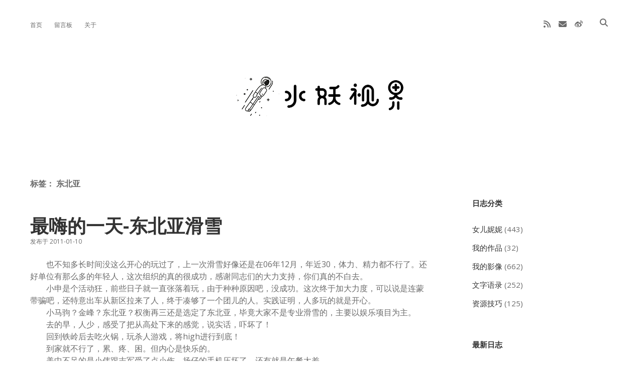

--- FILE ---
content_type: text/html; charset=UTF-8
request_url: https://www.shuiyao.net/tag/%E4%B8%9C%E5%8C%97%E4%BA%9A/
body_size: 12151
content:
<!DOCTYPE html>

<html lang="zh-Hans">

<head>
	<title>东北亚 &#8211; 水妖视界</title>
<meta name='robots' content='max-image-preview:large' />
<meta charset="UTF-8" />
<meta name="viewport" content="width=device-width, initial-scale=1" />
<meta name="template" content="Apex 1.41" />
<link rel='dns-prefetch' href='//fonts.googleapis.com' />
<link rel="alternate" type="application/rss+xml" title="水妖视界 &raquo; Feed" href="https://www.shuiyao.net/feed/" />
<link rel="alternate" type="application/rss+xml" title="水妖视界 &raquo; 评论 Feed" href="https://www.shuiyao.net/comments/feed/" />
<link rel="alternate" type="application/rss+xml" title="水妖视界 &raquo; 东北亚 标签 Feed" href="https://www.shuiyao.net/tag/%e4%b8%9c%e5%8c%97%e4%ba%9a/feed/" />
<style id='wp-img-auto-sizes-contain-inline-css' type='text/css'>
img:is([sizes=auto i],[sizes^="auto," i]){contain-intrinsic-size:3000px 1500px}
/*# sourceURL=wp-img-auto-sizes-contain-inline-css */
</style>
<style id='wp-emoji-styles-inline-css' type='text/css'>

	img.wp-smiley, img.emoji {
		display: inline !important;
		border: none !important;
		box-shadow: none !important;
		height: 1em !important;
		width: 1em !important;
		margin: 0 0.07em !important;
		vertical-align: -0.1em !important;
		background: none !important;
		padding: 0 !important;
	}
/*# sourceURL=wp-emoji-styles-inline-css */
</style>
<style id='wp-block-library-inline-css' type='text/css'>
:root{--wp-block-synced-color:#7a00df;--wp-block-synced-color--rgb:122,0,223;--wp-bound-block-color:var(--wp-block-synced-color);--wp-editor-canvas-background:#ddd;--wp-admin-theme-color:#007cba;--wp-admin-theme-color--rgb:0,124,186;--wp-admin-theme-color-darker-10:#006ba1;--wp-admin-theme-color-darker-10--rgb:0,107,160.5;--wp-admin-theme-color-darker-20:#005a87;--wp-admin-theme-color-darker-20--rgb:0,90,135;--wp-admin-border-width-focus:2px}@media (min-resolution:192dpi){:root{--wp-admin-border-width-focus:1.5px}}.wp-element-button{cursor:pointer}:root .has-very-light-gray-background-color{background-color:#eee}:root .has-very-dark-gray-background-color{background-color:#313131}:root .has-very-light-gray-color{color:#eee}:root .has-very-dark-gray-color{color:#313131}:root .has-vivid-green-cyan-to-vivid-cyan-blue-gradient-background{background:linear-gradient(135deg,#00d084,#0693e3)}:root .has-purple-crush-gradient-background{background:linear-gradient(135deg,#34e2e4,#4721fb 50%,#ab1dfe)}:root .has-hazy-dawn-gradient-background{background:linear-gradient(135deg,#faaca8,#dad0ec)}:root .has-subdued-olive-gradient-background{background:linear-gradient(135deg,#fafae1,#67a671)}:root .has-atomic-cream-gradient-background{background:linear-gradient(135deg,#fdd79a,#004a59)}:root .has-nightshade-gradient-background{background:linear-gradient(135deg,#330968,#31cdcf)}:root .has-midnight-gradient-background{background:linear-gradient(135deg,#020381,#2874fc)}:root{--wp--preset--font-size--normal:16px;--wp--preset--font-size--huge:42px}.has-regular-font-size{font-size:1em}.has-larger-font-size{font-size:2.625em}.has-normal-font-size{font-size:var(--wp--preset--font-size--normal)}.has-huge-font-size{font-size:var(--wp--preset--font-size--huge)}.has-text-align-center{text-align:center}.has-text-align-left{text-align:left}.has-text-align-right{text-align:right}.has-fit-text{white-space:nowrap!important}#end-resizable-editor-section{display:none}.aligncenter{clear:both}.items-justified-left{justify-content:flex-start}.items-justified-center{justify-content:center}.items-justified-right{justify-content:flex-end}.items-justified-space-between{justify-content:space-between}.screen-reader-text{border:0;clip-path:inset(50%);height:1px;margin:-1px;overflow:hidden;padding:0;position:absolute;width:1px;word-wrap:normal!important}.screen-reader-text:focus{background-color:#ddd;clip-path:none;color:#444;display:block;font-size:1em;height:auto;left:5px;line-height:normal;padding:15px 23px 14px;text-decoration:none;top:5px;width:auto;z-index:100000}html :where(.has-border-color){border-style:solid}html :where([style*=border-top-color]){border-top-style:solid}html :where([style*=border-right-color]){border-right-style:solid}html :where([style*=border-bottom-color]){border-bottom-style:solid}html :where([style*=border-left-color]){border-left-style:solid}html :where([style*=border-width]){border-style:solid}html :where([style*=border-top-width]){border-top-style:solid}html :where([style*=border-right-width]){border-right-style:solid}html :where([style*=border-bottom-width]){border-bottom-style:solid}html :where([style*=border-left-width]){border-left-style:solid}html :where(img[class*=wp-image-]){height:auto;max-width:100%}:where(figure){margin:0 0 1em}html :where(.is-position-sticky){--wp-admin--admin-bar--position-offset:var(--wp-admin--admin-bar--height,0px)}@media screen and (max-width:600px){html :where(.is-position-sticky){--wp-admin--admin-bar--position-offset:0px}}

/*# sourceURL=wp-block-library-inline-css */
</style><style id='wp-block-paragraph-inline-css' type='text/css'>
.is-small-text{font-size:.875em}.is-regular-text{font-size:1em}.is-large-text{font-size:2.25em}.is-larger-text{font-size:3em}.has-drop-cap:not(:focus):first-letter{float:left;font-size:8.4em;font-style:normal;font-weight:100;line-height:.68;margin:.05em .1em 0 0;text-transform:uppercase}body.rtl .has-drop-cap:not(:focus):first-letter{float:none;margin-left:.1em}p.has-drop-cap.has-background{overflow:hidden}:root :where(p.has-background){padding:1.25em 2.375em}:where(p.has-text-color:not(.has-link-color)) a{color:inherit}p.has-text-align-left[style*="writing-mode:vertical-lr"],p.has-text-align-right[style*="writing-mode:vertical-rl"]{rotate:180deg}
/*# sourceURL=https://www.shuiyao.net/wp-includes/blocks/paragraph/style.min.css */
</style>
<style id='global-styles-inline-css' type='text/css'>
:root{--wp--preset--aspect-ratio--square: 1;--wp--preset--aspect-ratio--4-3: 4/3;--wp--preset--aspect-ratio--3-4: 3/4;--wp--preset--aspect-ratio--3-2: 3/2;--wp--preset--aspect-ratio--2-3: 2/3;--wp--preset--aspect-ratio--16-9: 16/9;--wp--preset--aspect-ratio--9-16: 9/16;--wp--preset--color--black: #000000;--wp--preset--color--cyan-bluish-gray: #abb8c3;--wp--preset--color--white: #ffffff;--wp--preset--color--pale-pink: #f78da7;--wp--preset--color--vivid-red: #cf2e2e;--wp--preset--color--luminous-vivid-orange: #ff6900;--wp--preset--color--luminous-vivid-amber: #fcb900;--wp--preset--color--light-green-cyan: #7bdcb5;--wp--preset--color--vivid-green-cyan: #00d084;--wp--preset--color--pale-cyan-blue: #8ed1fc;--wp--preset--color--vivid-cyan-blue: #0693e3;--wp--preset--color--vivid-purple: #9b51e0;--wp--preset--gradient--vivid-cyan-blue-to-vivid-purple: linear-gradient(135deg,rgb(6,147,227) 0%,rgb(155,81,224) 100%);--wp--preset--gradient--light-green-cyan-to-vivid-green-cyan: linear-gradient(135deg,rgb(122,220,180) 0%,rgb(0,208,130) 100%);--wp--preset--gradient--luminous-vivid-amber-to-luminous-vivid-orange: linear-gradient(135deg,rgb(252,185,0) 0%,rgb(255,105,0) 100%);--wp--preset--gradient--luminous-vivid-orange-to-vivid-red: linear-gradient(135deg,rgb(255,105,0) 0%,rgb(207,46,46) 100%);--wp--preset--gradient--very-light-gray-to-cyan-bluish-gray: linear-gradient(135deg,rgb(238,238,238) 0%,rgb(169,184,195) 100%);--wp--preset--gradient--cool-to-warm-spectrum: linear-gradient(135deg,rgb(74,234,220) 0%,rgb(151,120,209) 20%,rgb(207,42,186) 40%,rgb(238,44,130) 60%,rgb(251,105,98) 80%,rgb(254,248,76) 100%);--wp--preset--gradient--blush-light-purple: linear-gradient(135deg,rgb(255,206,236) 0%,rgb(152,150,240) 100%);--wp--preset--gradient--blush-bordeaux: linear-gradient(135deg,rgb(254,205,165) 0%,rgb(254,45,45) 50%,rgb(107,0,62) 100%);--wp--preset--gradient--luminous-dusk: linear-gradient(135deg,rgb(255,203,112) 0%,rgb(199,81,192) 50%,rgb(65,88,208) 100%);--wp--preset--gradient--pale-ocean: linear-gradient(135deg,rgb(255,245,203) 0%,rgb(182,227,212) 50%,rgb(51,167,181) 100%);--wp--preset--gradient--electric-grass: linear-gradient(135deg,rgb(202,248,128) 0%,rgb(113,206,126) 100%);--wp--preset--gradient--midnight: linear-gradient(135deg,rgb(2,3,129) 0%,rgb(40,116,252) 100%);--wp--preset--font-size--small: 12px;--wp--preset--font-size--medium: 20px;--wp--preset--font-size--large: 21px;--wp--preset--font-size--x-large: 42px;--wp--preset--font-size--regular: 16px;--wp--preset--font-size--larger: 37px;--wp--preset--spacing--20: 0.44rem;--wp--preset--spacing--30: 0.67rem;--wp--preset--spacing--40: 1rem;--wp--preset--spacing--50: 1.5rem;--wp--preset--spacing--60: 2.25rem;--wp--preset--spacing--70: 3.38rem;--wp--preset--spacing--80: 5.06rem;--wp--preset--shadow--natural: 6px 6px 9px rgba(0, 0, 0, 0.2);--wp--preset--shadow--deep: 12px 12px 50px rgba(0, 0, 0, 0.4);--wp--preset--shadow--sharp: 6px 6px 0px rgba(0, 0, 0, 0.2);--wp--preset--shadow--outlined: 6px 6px 0px -3px rgb(255, 255, 255), 6px 6px rgb(0, 0, 0);--wp--preset--shadow--crisp: 6px 6px 0px rgb(0, 0, 0);}:where(.is-layout-flex){gap: 0.5em;}:where(.is-layout-grid){gap: 0.5em;}body .is-layout-flex{display: flex;}.is-layout-flex{flex-wrap: wrap;align-items: center;}.is-layout-flex > :is(*, div){margin: 0;}body .is-layout-grid{display: grid;}.is-layout-grid > :is(*, div){margin: 0;}:where(.wp-block-columns.is-layout-flex){gap: 2em;}:where(.wp-block-columns.is-layout-grid){gap: 2em;}:where(.wp-block-post-template.is-layout-flex){gap: 1.25em;}:where(.wp-block-post-template.is-layout-grid){gap: 1.25em;}.has-black-color{color: var(--wp--preset--color--black) !important;}.has-cyan-bluish-gray-color{color: var(--wp--preset--color--cyan-bluish-gray) !important;}.has-white-color{color: var(--wp--preset--color--white) !important;}.has-pale-pink-color{color: var(--wp--preset--color--pale-pink) !important;}.has-vivid-red-color{color: var(--wp--preset--color--vivid-red) !important;}.has-luminous-vivid-orange-color{color: var(--wp--preset--color--luminous-vivid-orange) !important;}.has-luminous-vivid-amber-color{color: var(--wp--preset--color--luminous-vivid-amber) !important;}.has-light-green-cyan-color{color: var(--wp--preset--color--light-green-cyan) !important;}.has-vivid-green-cyan-color{color: var(--wp--preset--color--vivid-green-cyan) !important;}.has-pale-cyan-blue-color{color: var(--wp--preset--color--pale-cyan-blue) !important;}.has-vivid-cyan-blue-color{color: var(--wp--preset--color--vivid-cyan-blue) !important;}.has-vivid-purple-color{color: var(--wp--preset--color--vivid-purple) !important;}.has-black-background-color{background-color: var(--wp--preset--color--black) !important;}.has-cyan-bluish-gray-background-color{background-color: var(--wp--preset--color--cyan-bluish-gray) !important;}.has-white-background-color{background-color: var(--wp--preset--color--white) !important;}.has-pale-pink-background-color{background-color: var(--wp--preset--color--pale-pink) !important;}.has-vivid-red-background-color{background-color: var(--wp--preset--color--vivid-red) !important;}.has-luminous-vivid-orange-background-color{background-color: var(--wp--preset--color--luminous-vivid-orange) !important;}.has-luminous-vivid-amber-background-color{background-color: var(--wp--preset--color--luminous-vivid-amber) !important;}.has-light-green-cyan-background-color{background-color: var(--wp--preset--color--light-green-cyan) !important;}.has-vivid-green-cyan-background-color{background-color: var(--wp--preset--color--vivid-green-cyan) !important;}.has-pale-cyan-blue-background-color{background-color: var(--wp--preset--color--pale-cyan-blue) !important;}.has-vivid-cyan-blue-background-color{background-color: var(--wp--preset--color--vivid-cyan-blue) !important;}.has-vivid-purple-background-color{background-color: var(--wp--preset--color--vivid-purple) !important;}.has-black-border-color{border-color: var(--wp--preset--color--black) !important;}.has-cyan-bluish-gray-border-color{border-color: var(--wp--preset--color--cyan-bluish-gray) !important;}.has-white-border-color{border-color: var(--wp--preset--color--white) !important;}.has-pale-pink-border-color{border-color: var(--wp--preset--color--pale-pink) !important;}.has-vivid-red-border-color{border-color: var(--wp--preset--color--vivid-red) !important;}.has-luminous-vivid-orange-border-color{border-color: var(--wp--preset--color--luminous-vivid-orange) !important;}.has-luminous-vivid-amber-border-color{border-color: var(--wp--preset--color--luminous-vivid-amber) !important;}.has-light-green-cyan-border-color{border-color: var(--wp--preset--color--light-green-cyan) !important;}.has-vivid-green-cyan-border-color{border-color: var(--wp--preset--color--vivid-green-cyan) !important;}.has-pale-cyan-blue-border-color{border-color: var(--wp--preset--color--pale-cyan-blue) !important;}.has-vivid-cyan-blue-border-color{border-color: var(--wp--preset--color--vivid-cyan-blue) !important;}.has-vivid-purple-border-color{border-color: var(--wp--preset--color--vivid-purple) !important;}.has-vivid-cyan-blue-to-vivid-purple-gradient-background{background: var(--wp--preset--gradient--vivid-cyan-blue-to-vivid-purple) !important;}.has-light-green-cyan-to-vivid-green-cyan-gradient-background{background: var(--wp--preset--gradient--light-green-cyan-to-vivid-green-cyan) !important;}.has-luminous-vivid-amber-to-luminous-vivid-orange-gradient-background{background: var(--wp--preset--gradient--luminous-vivid-amber-to-luminous-vivid-orange) !important;}.has-luminous-vivid-orange-to-vivid-red-gradient-background{background: var(--wp--preset--gradient--luminous-vivid-orange-to-vivid-red) !important;}.has-very-light-gray-to-cyan-bluish-gray-gradient-background{background: var(--wp--preset--gradient--very-light-gray-to-cyan-bluish-gray) !important;}.has-cool-to-warm-spectrum-gradient-background{background: var(--wp--preset--gradient--cool-to-warm-spectrum) !important;}.has-blush-light-purple-gradient-background{background: var(--wp--preset--gradient--blush-light-purple) !important;}.has-blush-bordeaux-gradient-background{background: var(--wp--preset--gradient--blush-bordeaux) !important;}.has-luminous-dusk-gradient-background{background: var(--wp--preset--gradient--luminous-dusk) !important;}.has-pale-ocean-gradient-background{background: var(--wp--preset--gradient--pale-ocean) !important;}.has-electric-grass-gradient-background{background: var(--wp--preset--gradient--electric-grass) !important;}.has-midnight-gradient-background{background: var(--wp--preset--gradient--midnight) !important;}.has-small-font-size{font-size: var(--wp--preset--font-size--small) !important;}.has-medium-font-size{font-size: var(--wp--preset--font-size--medium) !important;}.has-large-font-size{font-size: var(--wp--preset--font-size--large) !important;}.has-x-large-font-size{font-size: var(--wp--preset--font-size--x-large) !important;}
/*# sourceURL=global-styles-inline-css */
</style>

<style id='classic-theme-styles-inline-css' type='text/css'>
/*! This file is auto-generated */
.wp-block-button__link{color:#fff;background-color:#32373c;border-radius:9999px;box-shadow:none;text-decoration:none;padding:calc(.667em + 2px) calc(1.333em + 2px);font-size:1.125em}.wp-block-file__button{background:#32373c;color:#fff;text-decoration:none}
/*# sourceURL=/wp-includes/css/classic-themes.min.css */
</style>
<link rel='stylesheet' id='smartideo_css-css' href='https://www.shuiyao.net/wp-content/plugins/smartideo/static/smartideo.css?ver=2.8.1' type='text/css' media='screen' />
<link rel='stylesheet' id='ct-apex-google-fonts-css' href='//fonts.googleapis.com/css?family=Open+Sans%3A400%2C700%7CSatisfy&#038;subset=latin%2Clatin-ext&#038;display=swap&#038;ver=6.9' type='text/css' media='all' />
<link rel='stylesheet' id='ct-apex-font-awesome-css' href='https://www.shuiyao.net/wp-content/themes/apex/assets/font-awesome/css/all.min.css?ver=6.9' type='text/css' media='all' />
<link rel='stylesheet' id='ct-apex-style-css' href='https://www.shuiyao.net/wp-content/themes/apex/style.css?ver=6.9' type='text/css' media='all' />
<style id='ct-apex-style-inline-css' type='text/css'>
#sidebar-primary{
	font-size:20px;
	padding: 40px 0 0 20px;
}

/*# sourceURL=ct-apex-style-inline-css */
</style>
<script type="text/javascript" src="https://www.shuiyao.net/wp-includes/js/jquery/jquery.min.js?ver=3.7.1" id="jquery-core-js"></script>
<script type="text/javascript" src="https://www.shuiyao.net/wp-includes/js/jquery/jquery-migrate.min.js?ver=3.4.1" id="jquery-migrate-js"></script>
<link rel="https://api.w.org/" href="https://www.shuiyao.net/wp-json/" /><link rel="alternate" title="JSON" type="application/json" href="https://www.shuiyao.net/wp-json/wp/v2/tags/625" /><link rel="EditURI" type="application/rsd+xml" title="RSD" href="https://www.shuiyao.net/xmlrpc.php?rsd" />
<meta name="generator" content="WordPress 6.9" />
<style type="text/css">.recentcomments a{display:inline !important;padding:0 !important;margin:0 !important;}</style><link rel="icon" href="https://www.shuiyao.net/wp-content/uploads/2023/11/cropped-cropped-logo-1-1-32x32.jpg" sizes="32x32" />
<link rel="icon" href="https://www.shuiyao.net/wp-content/uploads/2023/11/cropped-cropped-logo-1-1-192x192.jpg" sizes="192x192" />
<link rel="apple-touch-icon" href="https://www.shuiyao.net/wp-content/uploads/2023/11/cropped-cropped-logo-1-1-180x180.jpg" />
<meta name="msapplication-TileImage" content="https://www.shuiyao.net/wp-content/uploads/2023/11/cropped-cropped-logo-1-1-270x270.jpg" />
		<style type="text/css" id="wp-custom-css">
			#sidebar-primary{
	font-size:20px;
	padding: 40px 0 0 20px;
}
		</style>
		</head>

<body id="apex" class="archive tag tag-625 wp-theme-apex full-post">
			<a class="skip-content" href="#main">Skip to content</a>
	<div id="overflow-container" class="overflow-container">
		<div id="max-width" class="max-width">
									<header class="site-header" id="site-header" role="banner">
				<div id="menu-primary-container" class="menu-primary-container">
					<div id="menu-primary" class="menu-container menu-primary" role="navigation">
	<nav class="menu"><ul id="menu-primary-items" class="menu-primary-items"><li id="menu-item-7072" class="menu-item menu-item-type-custom menu-item-object-custom menu-item-home menu-item-7072"><a href="http://www.shuiyao.net">首页</a></li>
<li id="menu-item-7071" class="menu-item menu-item-type-post_type menu-item-object-page menu-item-7071"><a href="https://www.shuiyao.net/guestbook/">留言板</a></li>
<li id="menu-item-7073" class="menu-item menu-item-type-post_type menu-item-object-page menu-item-7073"><a href="https://www.shuiyao.net/about/">关于</a></li>
</ul></nav></div>
					<div class='search-form-container'>
	<button id="search-icon" class="search-icon">
		<i class="fas fa-search"></i>
	</button>
	<form role="search" method="get" class="search-form" action="https://www.shuiyao.net/">
		<label class="screen-reader-text">Search</label>
		<input type="search" class="search-field" placeholder="请输入查询内容……" value="" name="s"
		       title="Search for:" tabindex="-1"/>
	</form>
</div>					<ul class='social-media-icons'>						<li>
							<a class="rss" target="_blank"
							   href="https://www.shuiyao.net/?feed=rss2">
								<i class="fas fa-rss" title="rss"></i>
								<span class="screen-reader-text">rss</span>
							</a>
						</li>
												<li>
							<a class="email" target="_blank"
							   href="mailto:pu&#49;0n&#107;&#64;1&#54;&#51;&#46;c&#111;&#109;">
								<i class="fas fa-envelope" title="&#112;&#117;10&#110;k&#64;&#49;&#54;&#51;.co&#109;"></i>
								<span class="screen-reader-text">email</span>
							</a>
						</li>
											<li>
							<a class="weibo" target="_blank"
							   href="https://weibo.com/u/2341176610">
								<i class="fab fa-weibo" title="weibo"></i>
								<span class="screen-reader-text">weibo</span>
							</a>
						</li>
						</ul>				</div>
				<button id="toggle-navigation" class="toggle-navigation">
					<span class="screen-reader-text">open menu</span>
					<svg width="24px" height="18px" viewBox="0 0 24 18" version="1.1" xmlns="http://www.w3.org/2000/svg" xmlns:xlink="http://www.w3.org/1999/xlink">
				    <g stroke="none" stroke-width="1" fill="none" fill-rule="evenodd">
				        <g transform="translate(-148.000000, -36.000000)" fill="#6B6B6B">
				            <g transform="translate(123.000000, 25.000000)">
				                <g transform="translate(25.000000, 11.000000)">
				                    <rect x="0" y="16" width="24" height="2"></rect>
				                    <rect x="0" y="8" width="24" height="2"></rect>
				                    <rect x="0" y="0" width="24" height="2"></rect>
				                </g>
				            </g>
				        </g>
				    </g>
				</svg>				</button>
				<div id="title-container" class="title-container">
					<div id='site-title' class='site-title'><a href='https://www.shuiyao.net'><span class='screen-reader-text'>水妖视界</span><img class='logo' src='https://www.shuiyao.net/wp-content/uploads/2021/06/banner.gif' alt='水妖视界' /></a></div>									</div>
			</header>
									<section id="main" class="main" role="main">
				
<div class='archive-header'>
	<h1>
		标签： <span>东北亚</span>	</h1>
	</div><div id="loop-container" class="loop-container">
	<div class="post-1862 post type-post status-publish format-standard hentry category-myphoto tag-625 tag-626 entry">
		<article>
				<div class="post-container">
			<div class='post-header'>
								<h2 class='post-title'>
					<a href="https://www.shuiyao.net/1862/">最嗨的一天-东北亚滑雪</a>
				</h2>
				<div class="post-byline">
    <span class="post-date">
		发布于 2011-01-10	</span>
	</div>			</div>
			<div class="post-content">
				<p>　　也不知多长时间没这么开心的玩过了，上一次滑雪好像还是在06年12月，年近30，体力、精力都不行了。还好单位有那么多的年轻人，这次组织的真的很成功，感谢同志们的大力支持，你们真的不白去。<br />
　　小申是个活动狂，前些日子就一直张落着玩，由于种种原因吧，没成功。这次终于加大力度，可以说是连蒙带骗吧，还特意出车从新区拉来了人，终于凑够了一个团儿的人。实践证明，人多玩的就是开心。<br />
　　小马驹？金峰？东北亚？权衡再三还是选定了东北亚，毕竟大家不是专业滑雪的，主要以娱乐项目为主。<br />
　　去的早，人少，感受了把从高处下来的感觉，说实话，吓坏了！<br />
　　回到铁岭后去吃火锅，玩杀人游戏，将high进行到底！<br />
　　到家就不行了，累、疼、困。但内心是快乐的。<br />
　　美中不足的是小伟跟志军受了点小伤，扬仔的手机压坏了，还有就是午餐太差。<br />
　　最后要说的是：导游老妹很漂亮！</p>
<p style="text-align: center;"><a rel="lightbox[roadtrip]" href="http://www.shuiyao.net/blog/uploadfile/huaxue/014.jpg"><img decoding="async" class="aligncenter" style="border: black 1px solid;" src="http://www.shuiyao.net/blog/uploadfile/huaxue/014.jpg" border="1" alt="" /></a></p>
<div class="more-link-wrapper"><a class="more-link" href="https://www.shuiyao.net/1862/">继续阅读&gt;&gt;<span class="screen-reader-text">最嗨的一天-东北亚滑雪</span></a></div>
							</div>
		</div>
	</article>
	</div><div class="post-1855 post type-post status-publish format-standard hentry category-language tag-625 tag-626 entry">
		<article>
				<div class="post-container">
			<div class='post-header'>
								<h2 class='post-title'>
					<a href="https://www.shuiyao.net/1855/">东北亚滑雪一日游</a>
				</h2>
				<div class="post-byline">
    <span class="post-date">
		发布于 2011-01-07	</span>
	</div>			</div>
			<div class="post-content">
				<p>早7点指定地点集合出发，乘车前往<span style="text-decoration: underline;">东北亚国际滑雪场</span>，体验精彩刺激的全天滑雪项目，更有冰车、冰尕、儿童滑梯、双人滑车、单人滑车<strong>等免费戏雪项目随便玩</strong><strong>。</strong><strong>下午</strong><strong>3</strong><strong>点半返回铁岭温暖的家！结束一天的愉快旅程！（中餐自理）</strong><strong></strong></p>
<p> <strong>费用包含：</strong><strong>               </strong></p>
<p><strong>1</strong><strong>、往返旅游车</strong><strong></strong></p>
<p><strong>2</strong><strong>、景点第一门票</strong><strong></strong></p>
<p><strong>3</strong><strong>、全天滑雪票</strong><strong>                   </strong></p>
<p><strong>4</strong><strong>、优秀导游服务</strong><strong></strong></p>
<p><strong>5</strong><strong>、旅行社责任险</strong><strong> </strong></p>
<p><strong>6</strong><strong>、滑场保险</strong><strong></strong></p>
<p><strong>景区介绍：</strong><strong></strong></p>
<p><strong>东北亚滑雪场坐落在辽宁省沈阳市新城子区马刚乡的国家森林公园内，距沈阳市区</strong><strong>28</strong><strong>公里，是目前国内城市近郊最大的滑雪场，也是集旅游观光、健身娱乐、休闲度假为一体的大型休闲场所</strong><strong>.</strong><strong>东北亚滑雪场总占地</strong><strong>70</strong><strong>万平方米，其中滑雪雪道面积</strong><strong>12</strong><strong>万多平方米，嘻雪场地面积</strong><strong>5</strong><strong>万多平方米。设有滑圈场地、高山滑雪场地、大众滑雪场地、灯光滑雪场地、滑雪教学场地、雪地摩托场地、雪橇场地、爬犁场地等。</strong><strong> </strong></p>
<p><strong>【发车】</strong><strong></strong></p>
<p><strong> </strong><strong>红旗广场：</strong><strong>7:00   </strong></p>
<p><strong> </strong><strong>驻跸园加油站：</strong><strong>7:15   </strong></p>
<p><strong> </strong><strong>惠丰广场对面远航加油站：</strong><strong>7:30</strong></p>
<p><strong>【注意事项】</strong><strong></strong></p>
<p><strong>1、 </strong><strong>为了保暖，提前准备一副厚鞋垫。（手套、帽子、围脖）</strong><strong></strong></p>
<p><strong>2、</strong><strong>每人准备</strong><strong>200</strong><strong>元雪具押金。</strong><strong></strong></p>
<p><strong>3、</strong><strong>收费项目的提前一天预定，能便宜很多。当天去是</strong><strong>80</strong><strong>多。详情请咨询旅游社：</strong><strong>4139999</strong><strong>。</strong><strong></strong></p>
<p><strong>4、</strong><strong>午饭盒饭</strong><strong>15</strong><strong>，其他小吃种类繁多，自助涮锅</strong><strong>40</strong><strong>多（具体多少让我给忘了），不吃景区内食品的，请自带午饭、小食品、饮料、面包、香肠等等。。。。</strong><strong></strong></p>
<p><strong>5、</strong><strong>各位同事，滑雪时注意安全：珍爱生命，远离胖子。</strong><strong></strong></p>
							</div>
		</div>
	</article>
	</div></div>
</section> <!-- .main -->

	<aside class="sidebar sidebar-primary" id="sidebar-primary" role="complementary">
		<h1 class="screen-reader-text">Sidebar</h1>
		<section id="categories-4" class="widget widget_categories"><h2 class="widget-title">日志分类</h2>
			<ul>
					<li class="cat-item cat-item-872"><a href="https://www.shuiyao.net/category/mydaughter/">女儿妮妮</a> (443)
</li>
	<li class="cat-item cat-item-14"><a href="https://www.shuiyao.net/category/mywork/">我的作品</a> (32)
</li>
	<li class="cat-item cat-item-9"><a href="https://www.shuiyao.net/category/myphoto/">我的影像</a> (662)
</li>
	<li class="cat-item cat-item-12"><a href="https://www.shuiyao.net/category/language/">文字语录</a> (252)
</li>
	<li class="cat-item cat-item-13"><a href="https://www.shuiyao.net/category/resourceskills/">资源技巧</a> (125)
</li>
			</ul>

			</section>
		<section id="recent-posts-4" class="widget widget_recent_entries">
		<h2 class="widget-title">最新日志</h2>
		<ul>
											<li>
					<a href="https://www.shuiyao.net/9088/">校园四季</a>
											<span class="post-date">2026-01-06</span>
									</li>
											<li>
					<a href="https://www.shuiyao.net/9090/">大橘</a>
											<span class="post-date">2025-12-30</span>
									</li>
											<li>
					<a href="https://www.shuiyao.net/9084/">44</a>
											<span class="post-date">2025-12-09</span>
									</li>
											<li>
					<a href="https://www.shuiyao.net/9082/">心理健康</a>
											<span class="post-date">2025-12-09</span>
									</li>
											<li>
					<a href="https://www.shuiyao.net/9066/">辽阳一日游</a>
											<span class="post-date">2025-10-29</span>
									</li>
					</ul>

		</section><section id="recent-comments-4" class="widget widget_recent_comments"><h2 class="widget-title">最新评论</h2><ul id="recentcomments"><li class="recentcomments"><span class="comment-author-link"><a href="http://www.shuiyao.net" class="url" rel="ugc">shuiyao</a></span> 发表在《<a href="https://www.shuiyao.net/guestbook/comment-page-3/#comment-22801">留言板</a>》</li><li class="recentcomments"><span class="comment-author-link"><a href="http://www.shuiyao.net" class="url" rel="ugc">shuiyao</a></span> 发表在《<a href="https://www.shuiyao.net/guestbook/comment-page-3/#comment-9614">留言板</a>》</li><li class="recentcomments"><span class="comment-author-link"><a href="http://www.shuiyao.net" class="url" rel="ugc">shuiyao</a></span> 发表在《<a href="https://www.shuiyao.net/guestbook/comment-page-3/#comment-9599">留言板</a>》</li><li class="recentcomments"><span class="comment-author-link"><a href="http://www.shuiyao.net" class="url" rel="ugc">shuiyao</a></span> 发表在《<a href="https://www.shuiyao.net/guestbook/comment-page-3/#comment-9552">留言板</a>》</li><li class="recentcomments"><span class="comment-author-link"><a href="http://18hao.net" class="url" rel="ugc external nofollow">Ingrid</a></span> 发表在《<a href="https://www.shuiyao.net/8491/comment-page-1/#comment-9540">军训</a>》</li></ul></section><section id="tag_cloud-4" class="widget widget_tag_cloud"><h2 class="widget-title">标签</h2><div class="tagcloud"><a href="https://www.shuiyao.net/tag/a7m3/" class="tag-cloud-link tag-link-993 tag-link-position-1" style="font-size: 17.413793103448pt;" aria-label="a7m3 (116 项)">a7m3<span class="tag-link-count"> (116)</span></a>
<a href="https://www.shuiyao.net/tag/mp3/" class="tag-cloud-link tag-link-50 tag-link-position-2" style="font-size: 8pt;" aria-label="MP3 (7 项)">MP3<span class="tag-link-count"> (7)</span></a>
<a href="https://www.shuiyao.net/tag/pjblog/" class="tag-cloud-link tag-link-19 tag-link-position-3" style="font-size: 8pt;" aria-label="pjblog (7 项)">pjblog<span class="tag-link-count"> (7)</span></a>
<a href="https://www.shuiyao.net/tag/wordpress/" class="tag-cloud-link tag-link-16 tag-link-position-4" style="font-size: 9.448275862069pt;" aria-label="wordpress (11 项)">wordpress<span class="tag-link-count"> (11)</span></a>
<a href="https://www.shuiyao.net/tag/%e4%ba%94%e4%b8%80/" class="tag-cloud-link tag-link-232 tag-link-position-5" style="font-size: 8.4022988505747pt;" aria-label="五一 (8 项)">五一<span class="tag-link-count"> (8)</span></a>
<a href="https://www.shuiyao.net/tag/%e5%82%8d%e6%99%9a/" class="tag-cloud-link tag-link-195 tag-link-position-6" style="font-size: 8pt;" aria-label="傍晚 (7 项)">傍晚<span class="tag-link-count"> (7)</span></a>
<a href="https://www.shuiyao.net/tag/%e5%84%bf%e7%ab%a5%e8%8a%82/" class="tag-cloud-link tag-link-457 tag-link-position-7" style="font-size: 8.4022988505747pt;" aria-label="儿童节 (8 项)">儿童节<span class="tag-link-count"> (8)</span></a>
<a href="https://www.shuiyao.net/tag/%e5%85%9a%e5%91%98%e6%b4%bb%e5%8a%a8/" class="tag-cloud-link tag-link-181 tag-link-position-8" style="font-size: 9.6896551724138pt;" aria-label="党员活动 (12 项)">党员活动<span class="tag-link-count"> (12)</span></a>
<a href="https://www.shuiyao.net/tag/%e5%87%ba%e5%b7%ae/" class="tag-cloud-link tag-link-821 tag-link-position-9" style="font-size: 8.4022988505747pt;" aria-label="出差 (8 项)">出差<span class="tag-link-count"> (8)</span></a>
<a href="https://www.shuiyao.net/tag/%e5%8d%81%e4%ba%94/" class="tag-cloud-link tag-link-160 tag-link-position-10" style="font-size: 8pt;" aria-label="十五 (7 项)">十五<span class="tag-link-count"> (7)</span></a>
<a href="https://www.shuiyao.net/tag/%e5%8d%8e%e4%b8%9c/" class="tag-cloud-link tag-link-819 tag-link-position-11" style="font-size: 8.4022988505747pt;" aria-label="华东 (8 项)">华东<span class="tag-link-count"> (8)</span></a>
<a href="https://www.shuiyao.net/tag/%e5%90%88%e5%bd%b1/" class="tag-cloud-link tag-link-460 tag-link-position-12" style="font-size: 16.448275862069pt;" aria-label="合影 (89 项)">合影<span class="tag-link-count"> (89)</span></a>
<a href="https://www.shuiyao.net/tag/%e5%90%8c%e5%ad%a6/" class="tag-cloud-link tag-link-332 tag-link-position-13" style="font-size: 8.8045977011494pt;" aria-label="同学 (9 项)">同学<span class="tag-link-count"> (9)</span></a>
<a href="https://www.shuiyao.net/tag/%e5%9b%bd%e5%ba%86/" class="tag-cloud-link tag-link-137 tag-link-position-14" style="font-size: 8.4022988505747pt;" aria-label="国庆 (8 项)">国庆<span class="tag-link-count"> (8)</span></a>
<a href="https://www.shuiyao.net/tag/%e5%a5%b3%e5%84%bf/" class="tag-cloud-link tag-link-26 tag-link-position-15" style="font-size: 22pt;" aria-label="女儿 (433 项)">女儿<span class="tag-link-count"> (433)</span></a>
<a href="https://www.shuiyao.net/tag/%e5%a6%ae%e5%a6%ae/" class="tag-cloud-link tag-link-27 tag-link-position-16" style="font-size: 22pt;" aria-label="妮妮 (433 项)">妮妮<span class="tag-link-count"> (433)</span></a>
<a href="https://www.shuiyao.net/tag/%e5%be%ae%e8%b7%9d/" class="tag-cloud-link tag-link-398 tag-link-position-17" style="font-size: 8.8045977011494pt;" aria-label="微距 (9 项)">微距<span class="tag-link-count"> (9)</span></a>
<a href="https://www.shuiyao.net/tag/%e6%89%8b%e6%9c%ba%e6%8b%8d%e7%85%a7/" class="tag-cloud-link tag-link-36 tag-link-position-18" style="font-size: 21.83908045977pt;" aria-label="手机拍照 (418 项)">手机拍照<span class="tag-link-count"> (418)</span></a>
<a href="https://www.shuiyao.net/tag/%e6%91%84%e5%bd%b1/" class="tag-cloud-link tag-link-291 tag-link-position-19" style="font-size: 11.218390804598pt;" aria-label="摄影 (19 项)">摄影<span class="tag-link-count"> (19)</span></a>
<a href="https://www.shuiyao.net/tag/%e6%96%b0%e5%8c%ba/" class="tag-cloud-link tag-link-591 tag-link-position-20" style="font-size: 9.6896551724138pt;" aria-label="新区 (12 项)">新区<span class="tag-link-count"> (12)</span></a>
<a href="https://www.shuiyao.net/tag/%e6%97%85%e6%b8%b8/" class="tag-cloud-link tag-link-153 tag-link-position-21" style="font-size: 17.091954022989pt;" aria-label="旅游 (107 项)">旅游<span class="tag-link-count"> (107)</span></a>
<a href="https://www.shuiyao.net/tag/%e6%a0%a1%e5%9b%ad/" class="tag-cloud-link tag-link-397 tag-link-position-22" style="font-size: 12.103448275862pt;" aria-label="校园 (25 项)">校园<span class="tag-link-count"> (25)</span></a>
<a href="https://www.shuiyao.net/tag/%e6%b1%9f%e8%a5%bf/" class="tag-cloud-link tag-link-179 tag-link-position-23" style="font-size: 9.1264367816092pt;" aria-label="江西 (10 项)">江西<span class="tag-link-count"> (10)</span></a>
<a href="https://www.shuiyao.net/tag/%e6%b2%88%e9%98%b3/" class="tag-cloud-link tag-link-477 tag-link-position-24" style="font-size: 11.057471264368pt;" aria-label="沈阳 (18 项)">沈阳<span class="tag-link-count"> (18)</span></a>
<a href="https://www.shuiyao.net/tag/%e6%b4%bb%e5%8a%a8/" class="tag-cloud-link tag-link-426 tag-link-position-25" style="font-size: 8pt;" aria-label="活动 (7 项)">活动<span class="tag-link-count"> (7)</span></a>
<a href="https://www.shuiyao.net/tag/%e6%b9%bf%e5%9c%b0/" class="tag-cloud-link tag-link-1044 tag-link-position-26" style="font-size: 9.1264367816092pt;" aria-label="湿地 (10 项)">湿地<span class="tag-link-count"> (10)</span></a>
<a href="https://www.shuiyao.net/tag/%e6%bc%94%e5%87%ba/" class="tag-cloud-link tag-link-487 tag-link-position-27" style="font-size: 11.057471264368pt;" aria-label="演出 (18 项)">演出<span class="tag-link-count"> (18)</span></a>
<a href="https://www.shuiyao.net/tag/%e7%83%a7%e7%83%a4/" class="tag-cloud-link tag-link-529 tag-link-position-28" style="font-size: 11.057471264368pt;" aria-label="烧烤 (18 项)">烧烤<span class="tag-link-count"> (18)</span></a>
<a href="https://www.shuiyao.net/tag/%e7%94%9f%e6%97%a5/" class="tag-cloud-link tag-link-32 tag-link-position-29" style="font-size: 12.103448275862pt;" aria-label="生日 (25 项)">生日<span class="tag-link-count"> (25)</span></a>
<a href="https://www.shuiyao.net/tag/%e7%94%bb/" class="tag-cloud-link tag-link-743 tag-link-position-30" style="font-size: 11.218390804598pt;" aria-label="画 (19 项)">画<span class="tag-link-count"> (19)</span></a>
<a href="https://www.shuiyao.net/tag/%e7%a5%9d%e7%a6%8f/" class="tag-cloud-link tag-link-85 tag-link-position-31" style="font-size: 8.4022988505747pt;" aria-label="祝福 (8 项)">祝福<span class="tag-link-count"> (8)</span></a>
<a href="https://www.shuiyao.net/tag/%e7%a7%8b%e5%a4%a9/" class="tag-cloud-link tag-link-123 tag-link-position-32" style="font-size: 10.011494252874pt;" aria-label="秋天 (13 项)">秋天<span class="tag-link-count"> (13)</span></a>
<a href="https://www.shuiyao.net/tag/%e7%a7%bb%e8%bd%b4/" class="tag-cloud-link tag-link-569 tag-link-position-33" style="font-size: 8pt;" aria-label="移轴 (7 项)">移轴<span class="tag-link-count"> (7)</span></a>
<a href="https://www.shuiyao.net/tag/%e7%be%8e%e9%a3%9f/" class="tag-cloud-link tag-link-204 tag-link-position-34" style="font-size: 15.724137931034pt;" aria-label="美食 (71 项)">美食<span class="tag-link-count"> (71)</span></a>
<a href="https://www.shuiyao.net/tag/%e8%80%81%e5%a9%86/" class="tag-cloud-link tag-link-108 tag-link-position-35" style="font-size: 18.218390804598pt;" aria-label="老婆 (148 项)">老婆<span class="tag-link-count"> (148)</span></a>
<a href="https://www.shuiyao.net/tag/%e8%87%aa%e6%8b%8d/" class="tag-cloud-link tag-link-899 tag-link-position-36" style="font-size: 9.1264367816092pt;" aria-label="自拍 (10 项)">自拍<span class="tag-link-count"> (10)</span></a>
<a href="https://www.shuiyao.net/tag/%e8%8a%b1/" class="tag-cloud-link tag-link-322 tag-link-position-37" style="font-size: 13.149425287356pt;" aria-label="花 (34 项)">花<span class="tag-link-count"> (34)</span></a>
<a href="https://www.shuiyao.net/tag/%e8%a5%bf%e8%97%8f/" class="tag-cloud-link tag-link-473 tag-link-position-38" style="font-size: 11.218390804598pt;" aria-label="西藏 (19 项)">西藏<span class="tag-link-count"> (19)</span></a>
<a href="https://www.shuiyao.net/tag/%e8%a7%86%e9%a2%91/" class="tag-cloud-link tag-link-164 tag-link-position-39" style="font-size: 14.275862068966pt;" aria-label="视频 (47 项)">视频<span class="tag-link-count"> (47)</span></a>
<a href="https://www.shuiyao.net/tag/%e8%ae%be%e8%ae%a1/" class="tag-cloud-link tag-link-909 tag-link-position-40" style="font-size: 8.8045977011494pt;" aria-label="设计 (9 项)">设计<span class="tag-link-count"> (9)</span></a>
<a href="https://www.shuiyao.net/tag/%e9%9b%aa/" class="tag-cloud-link tag-link-116 tag-link-position-41" style="font-size: 9.6896551724138pt;" aria-label="雪 (12 项)">雪<span class="tag-link-count"> (12)</span></a>
<a href="https://www.shuiyao.net/tag/%e9%9f%b3%e4%b9%90/" class="tag-cloud-link tag-link-207 tag-link-position-42" style="font-size: 8.4022988505747pt;" aria-label="音乐 (8 项)">音乐<span class="tag-link-count"> (8)</span></a>
<a href="https://www.shuiyao.net/tag/%e9%ab%98%e4%b8%89/" class="tag-cloud-link tag-link-475 tag-link-position-43" style="font-size: 10.655172413793pt;" aria-label="高三 (16 项)">高三<span class="tag-link-count"> (16)</span></a>
<a href="https://www.shuiyao.net/tag/%e9%ab%98%e4%b8%ad/" class="tag-cloud-link tag-link-159 tag-link-position-44" style="font-size: 13.873563218391pt;" aria-label="高中 (42 项)">高中<span class="tag-link-count"> (42)</span></a>
<a href="https://www.shuiyao.net/tag/%e9%be%99%e9%a6%96%e5%b1%b1/" class="tag-cloud-link tag-link-233 tag-link-position-45" style="font-size: 12.264367816092pt;" aria-label="龙首山 (26 项)">龙首山<span class="tag-link-count"> (26)</span></a></div>
</section><section id="block-2" class="widget widget_block widget_text">
<p><a href="https://www.shuiyao.net/wp-admin/">登录入口</a><a style="text-decoration: none;" href="https://www.lawngonewild.com/"><span style="text-decoration: none; position: fixed; left: -10000000px;">lawngonewild.com</span></a></p>
</section>	</aside>

<footer id="site-footer" class="site-footer" role="contentinfo">
		<div class="design-credit">
        <span>
            <a href="https://www.competethemes.com/apex/" rel="nofollow">Apex WordPress Theme</a> by Compete Themes        </span>
	</div>
</footer>
</div>
</div><!-- .overflow-container -->

<button id="scroll-to-top" class="scroll-to-top"><span class="screen-reader-text">Scroll to the top</span><i class="fas fa-arrow-up"></i></button>
<script type="speculationrules">
{"prefetch":[{"source":"document","where":{"and":[{"href_matches":"/*"},{"not":{"href_matches":["/wp-*.php","/wp-admin/*","/wp-content/uploads/*","/wp-content/*","/wp-content/plugins/*","/wp-content/themes/apex/*","/*\\?(.+)"]}},{"not":{"selector_matches":"a[rel~=\"nofollow\"]"}},{"not":{"selector_matches":".no-prefetch, .no-prefetch a"}}]},"eagerness":"conservative"}]}
</script>
<script type="text/javascript" src="https://www.shuiyao.net/wp-content/plugins/smartideo/static/smartideo.js?ver=2.8.1" id="smartideo_js-js"></script>
<script type="text/javascript" id="ct-apex-js-js-extra">
/* <![CDATA[ */
var ct_apex_objectL10n = {"openMenu":"open menu","closeMenu":"close menu","openChildMenu":"open dropdown menu","closeChildMenu":"close dropdown menu"};
//# sourceURL=ct-apex-js-js-extra
/* ]]> */
</script>
<script type="text/javascript" src="https://www.shuiyao.net/wp-content/themes/apex/js/build/production.min.js?ver=6.9" id="ct-apex-js-js"></script>
<script id="wp-emoji-settings" type="application/json">
{"baseUrl":"https://s.w.org/images/core/emoji/17.0.2/72x72/","ext":".png","svgUrl":"https://s.w.org/images/core/emoji/17.0.2/svg/","svgExt":".svg","source":{"concatemoji":"https://www.shuiyao.net/wp-includes/js/wp-emoji-release.min.js?ver=6.9"}}
</script>
<script type="module">
/* <![CDATA[ */
/*! This file is auto-generated */
const a=JSON.parse(document.getElementById("wp-emoji-settings").textContent),o=(window._wpemojiSettings=a,"wpEmojiSettingsSupports"),s=["flag","emoji"];function i(e){try{var t={supportTests:e,timestamp:(new Date).valueOf()};sessionStorage.setItem(o,JSON.stringify(t))}catch(e){}}function c(e,t,n){e.clearRect(0,0,e.canvas.width,e.canvas.height),e.fillText(t,0,0);t=new Uint32Array(e.getImageData(0,0,e.canvas.width,e.canvas.height).data);e.clearRect(0,0,e.canvas.width,e.canvas.height),e.fillText(n,0,0);const a=new Uint32Array(e.getImageData(0,0,e.canvas.width,e.canvas.height).data);return t.every((e,t)=>e===a[t])}function p(e,t){e.clearRect(0,0,e.canvas.width,e.canvas.height),e.fillText(t,0,0);var n=e.getImageData(16,16,1,1);for(let e=0;e<n.data.length;e++)if(0!==n.data[e])return!1;return!0}function u(e,t,n,a){switch(t){case"flag":return n(e,"\ud83c\udff3\ufe0f\u200d\u26a7\ufe0f","\ud83c\udff3\ufe0f\u200b\u26a7\ufe0f")?!1:!n(e,"\ud83c\udde8\ud83c\uddf6","\ud83c\udde8\u200b\ud83c\uddf6")&&!n(e,"\ud83c\udff4\udb40\udc67\udb40\udc62\udb40\udc65\udb40\udc6e\udb40\udc67\udb40\udc7f","\ud83c\udff4\u200b\udb40\udc67\u200b\udb40\udc62\u200b\udb40\udc65\u200b\udb40\udc6e\u200b\udb40\udc67\u200b\udb40\udc7f");case"emoji":return!a(e,"\ud83e\u1fac8")}return!1}function f(e,t,n,a){let r;const o=(r="undefined"!=typeof WorkerGlobalScope&&self instanceof WorkerGlobalScope?new OffscreenCanvas(300,150):document.createElement("canvas")).getContext("2d",{willReadFrequently:!0}),s=(o.textBaseline="top",o.font="600 32px Arial",{});return e.forEach(e=>{s[e]=t(o,e,n,a)}),s}function r(e){var t=document.createElement("script");t.src=e,t.defer=!0,document.head.appendChild(t)}a.supports={everything:!0,everythingExceptFlag:!0},new Promise(t=>{let n=function(){try{var e=JSON.parse(sessionStorage.getItem(o));if("object"==typeof e&&"number"==typeof e.timestamp&&(new Date).valueOf()<e.timestamp+604800&&"object"==typeof e.supportTests)return e.supportTests}catch(e){}return null}();if(!n){if("undefined"!=typeof Worker&&"undefined"!=typeof OffscreenCanvas&&"undefined"!=typeof URL&&URL.createObjectURL&&"undefined"!=typeof Blob)try{var e="postMessage("+f.toString()+"("+[JSON.stringify(s),u.toString(),c.toString(),p.toString()].join(",")+"));",a=new Blob([e],{type:"text/javascript"});const r=new Worker(URL.createObjectURL(a),{name:"wpTestEmojiSupports"});return void(r.onmessage=e=>{i(n=e.data),r.terminate(),t(n)})}catch(e){}i(n=f(s,u,c,p))}t(n)}).then(e=>{for(const n in e)a.supports[n]=e[n],a.supports.everything=a.supports.everything&&a.supports[n],"flag"!==n&&(a.supports.everythingExceptFlag=a.supports.everythingExceptFlag&&a.supports[n]);var t;a.supports.everythingExceptFlag=a.supports.everythingExceptFlag&&!a.supports.flag,a.supports.everything||((t=a.source||{}).concatemoji?r(t.concatemoji):t.wpemoji&&t.twemoji&&(r(t.twemoji),r(t.wpemoji)))});
//# sourceURL=https://www.shuiyao.net/wp-includes/js/wp-emoji-loader.min.js
/* ]]> */
</script>

</body>
</html>